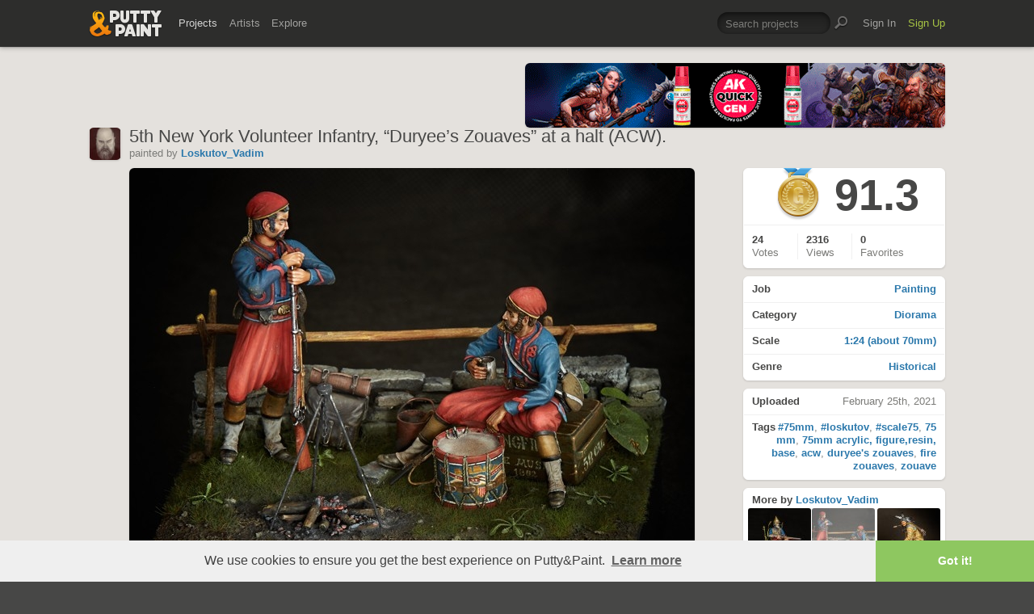

--- FILE ---
content_type: text/html; charset=UTF-8
request_url: https://www.puttyandpaint.com/projects/30351
body_size: 6765
content:
	<!DOCTYPE html>
<html lang="en" xmlns:og="https://ogp.me/ns#" xmlns:fb="https://www.facebook.com/2008/fbml">
	<head>

	
		<title>5th New York Volunteer Infantry, &#8220;Duryee&#8217;s Zouaves&#8221; at a halt (AСW). by Loskutov_Vadim · Putty&amp;Paint</title>
		<meta name="keywords" content="Painting, Diorama, 1:24 (about 70mm), Historical, #75mm, #loskutov, #scale75, 75 mm, 75mm acrylic, figure,resin, base, acw, duryee's zouaves, fire zouaves, zouave">
		<meta name="description" content="Arguably the most famous Union Zouave regiments were from New York and Pennsylvania: the 5th New York Volunteer Infantry, "Duryee's Zouaves" (after its first colonel, Abram Duryee), the 114th Pennsylva&hellip;">
		<meta property="og:title" content="5th New York Volunteer Infantry, &#8220;Duryee&#8217;s Zouaves&#8221; at a halt (AСW). by Loskutov_Vadim · Putty&amp;Paint"/>
		<meta property="og:url" content="https://www.puttyandpaint.com/projects/30351"/>
		<meta property="og:site_name" content="Putty&amp;Paint"/>
		<meta property="og:type" content="article"/>
		<meta property="og:description" content="Arguably the most famous Union Zouave regiments were from New York and Pennsylvania: the 5th New York Volunteer Infantry, "Duryee's Zouaves" (after its first colonel, Abram Duryee), the 114th Pennsylva&hellip;"/>
		<meta property="og:image" content="https://www.puttyandpaint.com/images/uploads/artistworks/30351/cache/img_0296_www__sized_l.jpg"/>
		<meta property="og:image:width" content="700">
		<meta property="og:image:height" content="531">
		
		<meta property="fb:app_id" content="483032588415369">

		
	


				<meta charset="utf-8" />
		<meta name="Robots" content="index,follow" />
		<meta name="viewport" content="initial-scale=1.0, maximum-scale=2.0" />
		<link rel="stylesheet" type="text/css" media="all" href="/assets/css/styles.css?v=1758454946" />
		<!--[if lt IE 9]><link rel="stylesheet" href="/assets/css/ie.css" /><![endif]-->
		
		<link rel="shortcut icon" type="image/x-icon" href="/favicon.png" />
		<link rel="apple-touch-icon-precomposed" href="/apple-touch-icon-precomposed.png"/>
	    <meta name="apple-mobile-web-app-title" content="Putty&amp;Paint">
		<script src="https://ajax.googleapis.com/ajax/libs/jquery/1.7.2/jquery.min.js"></script>
		<script src="https://www.puttyandpaint.com/assets/js/jquery.leanModal.min.js"></script>
		<script src="https://www.puttyandpaint.com/assets/js/jquery.form.js"></script>
		<!--<script src="https://www.puttyandpaint.com/assets/js/jquery.cookies.2.2.0.min.js"></script>-->
		<script src="https://www.puttyandpaint.com/assets/js/easy.notification.js"></script>
		<script src="/assets/js/sorcery.js?v=1758453796"></script>
		<!--[if lt IE 9]><script src="https://html5shiv.googlecode.com/svn/trunk/html5.js"></script><![endif]-->
		
		<script src="//cdnjs.cloudflare.com/ajax/libs/cookieconsent2/3.0.3/cookieconsent.min.js"></script>
		<script>
		window.addEventListener("load", function(){
		window.cookieconsent.initialise({
		  "palette": {
 		   "popup": {
		      "background": "#efefef",
		      "text": "#404040"
 		   },
		    "button": {
		      "background": "#8ec760",
		     "text": "#ffffff"
 		   }
		  },
		  "theme": "edgeless",
		  "content": {
		    "message": "We use cookies to ensure you get the best experience on Putty&amp;Paint.",
 		   "href": "https://www.puttyandpaint.com/legal-notice"
		  }
		})});
		</script>

		<!-- Global site tag (gtag.js) - Google Analytics -->
		<script async src="https://www.googletagmanager.com/gtag/js?id=G-04NDKJE67H"></script>
		<script>
		    window.dataLayer = window.dataLayer || [];
		    function gtag(){dataLayer.push(arguments);}
		    gtag('js', new Date());

		    gtag('config', 'G-04NDKJE67H');
		</script>

	<script type="text/javascript">
var reCAPTCHAv2_init=function(){document.reCAPTCHAv2(),window.jQuery&&window.jQuery(document).trigger("reCAPTCHAv2_init")};!function(){if(!window.___reCAPTCHAv2_init){window.___reCAPTCHAv2_init=!0,document.reCAPTCHAv2=function(a){if("undefined"!=typeof grecaptcha){void 0==a&&(a="g-recaptcha"),"string"==typeof a&&(a=window.jQuery?jQuery("."+a):document.getElementsByClassName(a)),void 0==a.length&&(a=[a]);for(var b=0;b<a.length;b++)grecaptcha.render(a[b],{sitekey:"6LeTzFsUAAAAACvvMMtb5u4-r5EnXLTuuyUD5Evs"})}};var a=document.createElement("script");a.type="text/javascript",a.async=!0,a.src="https://www.google.com/recaptcha/api.js?onload=reCAPTCHAv2_init&render=explicit&hl=en";var b=document.getElementsByTagName("script")[0];b.parentNode.insertBefore(a,b)}}();
</script></head>
<body id="projects">


  <header id="header" role="banner">
    <div class="wrapper top-head cf">
      <div id="logo"><a href="https://www.puttyandpaint.com/"><img src="https://www.puttyandpaint.com/assets/gfx/puttyandpaint.png" alt="Putty&amp;Paint" /></a></div>

      <div id="nav-wrap" class="cf">
      
      <nav class="main-nav cf" role="navigation">
        <ul class="cf">
          <li class="mainmenu n-projects">
            <span><a href="https://www.puttyandpaint.com/projects" class="current">Projects</a></span>
            <div class="submenu">
            <ul>
              <li><a href="https://www.puttyandpaint.com/projects">Popular</a></li>
              <li><a href="https://www.puttyandpaint.com/projects/editors-choice">Editors' Choice</a></li>
              <li><a href="https://www.puttyandpaint.com/projects/top-projects">Top Projects</a></li>
              <li><a href="https://www.puttyandpaint.com/projects/for-sale">For Sale</a></li>
                            <li><a href="https://www.puttyandpaint.com/projects/all-projects">All Projects</a></li>
            </ul>
            </div>
          </li>
          <li class="mainmenu n-artists">
            <span><a href="https://www.puttyandpaint.com/artists">Artists</a></span>
            <div class="submenu">
            <ul>
              <li><a href="https://www.puttyandpaint.com/artists">Everyone</a></li>
              <li><a href="https://www.puttyandpaint.com/artists/top-artists">Top Artists</a></li>
              <li><a href="https://www.puttyandpaint.com/artists/for-hire">For Hire</a></li>
                            <li><a href="https://www.puttyandpaint.com/memberlist">Memberlist</a></li>
            </ul>
            </div>
          </li>
          <li class="mainmenu n-explore">
            <span><a href="https://www.puttyandpaint.com/explore/search">Explore</a></span>
            <div class="submenu">
            <ul>
              <li><a href="https://www.puttyandpaint.com/explore/search">Search</a></li>
              <li><a href="https://www.puttyandpaint.com/explore/filter">Filter</a></li>
              <li><a href="https://www.puttyandpaint.com/explore/tags">Tags</a></li>
              <li><a href="https://www.puttyandpaint.com/explore/colors">Colors</a></li>
            </ul>
            </div>
          </li>
        </ul>
      </nav>

      
      <nav class="main-nav user-nav cf">

        <form id="top-search" class="cf" method="post" action="https://www.puttyandpaint.com/"  >
<div class='hiddenFields'>
<input type="hidden" name="XID" value="b0dd5df74706ecaf60042bb77adc6f355dc3bf36" />
<input type="hidden" name="ACT" value="56" />
<input type="hidden" name="params" value="eyJjb2xsZWN0aW9uIjoicHJvamVjdHNfY29sbGVjdGlvbiIsImxvb3NlX2VuZHMiOiJ5ZXMiLCJyZXN1bHRfcGFnZSI6ImV4cGxvcmVcL3NlYXJjaCIsInNlYXJjaF9tb2RlIjoiYWxsIn0" />
<input type="hidden" name="site_id" value="1" />
</div>


          <fieldset>
              <input type="text" name="keywords" id="keywords" value="Search projects" onfocus="if(this.value=='Search projects'){this.value=''};" onblur="if(this.value==''){this.value='Search projects'};"/>
          </fieldset>
          <input type="submit" name="submit" class="submit" value=""/>
        </form>
        <ul>
                    <li class="mainmenu signin">
            <span><a href="https://www.puttyandpaint.com/signin">Sign In</a></span>
          </li>
          <li class="mainmenu signup">
            <span><a href="https://www.puttyandpaint.com/signup" class="green">Sign Up</a></span>
          </li>
          
          
        </ul>
      </nav>
      </div>
    </div><!-- Wrapper End -->

  </header><!-- Header End -->

  <div id="main">

  
<div class="wrapper cf">






  

  

    <header id="content-head" class="project-title bn cf">
    <div class="additional addi-top">
	
	
			<a href="https://ak-interactive.com/?utm_source=COLABORADOR&utm_campaign=REFERRAL" title="AK Interactive" target="_blank" rel="sponsored" ><img src="https://ak-masters.com/ak/PUTTYANDPAINT.COM/BANNER_AK.gif" alt="AK Interactive" /></a>
		
		
		
	
	</div>
    <div class="info-wrap">
      <a href="https://www.puttyandpaint.com/Loskutov_Vadim" class="member_photo">
		
		<img src="https://www.puttyandpaint.com/images/member_photos/cache/photo_5088_m.jpeg" alt="Loskutov_Vadim">
	
	</a>
      <h1>5th New York Volunteer Infantry, &#8220;Duryee&#8217;s Zouaves&#8221; at a halt (AСW).</h1>
      <ul class="project-about cf">
	<li class="member_info">
		<span class="by">painted</span> by <a href="https://www.puttyandpaint.com/Loskutov_Vadim">Loskutov_Vadim </a>	</li>
	
	
				

</ul>

	<script type="text/javascript">
		$(document).ready(function() {
			
			$("li.follow-link").find("a").click(function(){
				var myClass = $(this).attr("class");
				
				if( myClass == 'not-following' ) {
					var link = $(this).attr('href');
					var that = $(this);
					$.ajax({
						url: link,
						success: function(response) {
							that.animate({opacity: "hide"}, 0);
							that.addClass('following');
							that.removeClass('not-following');
							that.animate({opacity: "show"}, 400);
							that.attr('href', link+'/delete');
						}
					});
					return false;
					
				} else if( myClass == 'following' ) {
					var link = $(this).attr('href');
					var that = $(this);
					$.ajax({
						url: link,
						success: function(response) {
							that.animate({opacity: "hide"}, 0);
							that.addClass('not-following');
							that.removeClass('following');
							that.animate({opacity: "show"}, 400);
							var new_href = that.attr('href').replace('/delete', '')
							that.attr('href', new_href);
						}
					});
					return false;
				}			
				
			});
			
		});
	</script>
    </div>
  </header>
  <div id="contentwrap">
  <div id="content" class="project-single cf" role="main">
    <figure>
      <script src="https://www.puttyandpaint.com/assets/js/view.min.js?auto"></script>
              
          <div style="max-width: 700px!important;">
				
			<img src="/images/uploads/artistworks/30351/cache/img_0296_www__sized_l.jpg" width="700" height="531" style="max-width: 700px!important" alt="5th New York Volunteer Infantry, &#8220;Duryee&#8217;s Zouaves&#8221; at a halt (AСW)." />
		 
	
	
</div>
        
          <div style="max-width: 700px!important;">
				
			<img src="/images/uploads/artistworks/30351/cache/img_0300_www__sized_l.jpg" width="700" height="545" style="max-width: 700px!important" alt="5th New York Volunteer Infantry, &#8220;Duryee&#8217;s Zouaves&#8221; at a halt (AСW)." />
		 
	
	
</div>
        
          <div style="max-width: 700px!important;">
				
			<img src="/images/uploads/artistworks/30351/cache/img_0302www__sized_l.jpg" width="700" height="529" style="max-width: 700px!important" alt="5th New York Volunteer Infantry, &#8220;Duryee&#8217;s Zouaves&#8221; at a halt (AСW)." />
		 
	
	
</div>
        
          <div style="max-width: 700px!important;">
				
			<img src="/images/uploads/artistworks/30351/cache/img_0304www__sized_l.jpg" width="700" height="482" style="max-width: 700px!important" alt="5th New York Volunteer Infantry, &#8220;Duryee&#8217;s Zouaves&#8221; at a halt (AСW)." />
		 
	
	
</div>
        
            <figcaption>
      Arguably the most famous Union Zouave regiments were from New York and Pennsylvania: the 5th New York Volunteer Infantry, "Duryee's Zouaves" (after its first colonel, Abram Duryee), the 114th Pennsylvania Infantry; "Collis's Zouaves" (after their colonel, Charles H. T. Collis); and the 11th New York Volunteer Infantry, the "Fire Zouaves". The 11th New York was initially led by Col. Elmer E. Ellsworth, until his death in 1861. The 11th New York was badly mauled during the First Battle of Bull Run in July 1861 as it acted as the rear guard for the retreating Army of the Potomac.The 5th New York was considered one of the elite units of the Army of the Potomac; it was one of only two volunteer regiments serving with the regular division commanded by George Sykes. At the Second Battle of Bull Run, the 5th New York, along with another Zouave regiment, the 10th New York "National Zouaves", held off the flanking attack of James Longstreet's Corps for ten crucial minutes before it was overrun. The 5th New York thus suffered the highest percentage of casualties in the shortest amount of time of any unit in the Civil War (of 525 men, approximately 120 were killed and 330 were wounded in less than 10 minutes)
      </figcaption>
    </figure>
  

<section id="comments">
  <div id="comments-container">
    <div class="spinner"></div>
  </div>
</section>


<style type="text/css">
#reply_form {display: none;}
</style>
<script>
document.addEventListener("DOMContentLoaded", function () {
  var container = document.getElementById("comments-container");
  var entryId = "30351";
  var postingInterval;

  // --- function to load comments ---
  function loadComments() {
    fetch("/ajax/comments/" + entryId)
      .then(r => r.text())
      .then(html => {
        container.innerHTML = html;
      })
      .catch(() => {
        container.innerHTML = "<p>Failed to load comments.</p>";
      });
  }

  // initial load
  loadComments();

  // --- handle form submissions (add or reply) ---
  container.addEventListener("submit", function (e) {
    if (e.target.tagName === "FORM") {
      e.preventDefault();

      // check for empty comment
      var textarea = e.target.querySelector("textarea[name='comment']");
      if (!textarea || !textarea.value.trim() || textarea.value === "Add a comment") {
        alert("Please enter a comment before posting.");
        return;
      }

      // find the submit button
      var submitBtn = e.target.querySelector('input[type="submit"], button[type="submit"]');
      if (submitBtn) {
        submitBtn.disabled = true;
        submitBtn.classList.add("submitting");
        submitBtn.dataset.originalValue = submitBtn.value; // store original text

        // animated dots
        var baseText = "Posting";
        var dots = 0;
        submitBtn.value = baseText;
        postingInterval = setInterval(function () {
          dots = (dots + 1) % 4; // cycles 0–3
          submitBtn.value = baseText + ".".repeat(dots);
        }, 400);
      }

      var formData = new FormData(e.target);

      fetch(e.target.action, {
        method: "POST",
        body: formData,
        credentials: "same-origin"
      })
      .then(r => r.text())
      .then(() => {
        loadComments(); // reload after submit
      })
      .finally(() => {
        if (submitBtn) {
          clearInterval(postingInterval);
          submitBtn.disabled = false;
          submitBtn.classList.remove("submitting");
          submitBtn.value = submitBtn.dataset.originalValue || "Post Comment";
        }
      });
    }
  });

  // --- handle reply link clicks with toggle ---
  document.addEventListener("click", function (e) {
    var replyLink = e.target.closest("a.reply");
    if (!replyLink) return;

    e.preventDefault();

    var replyForm = document.getElementById("reply_form");
    if (!replyForm) return;

    // set parent_id from the link's rel attribute
    var parentIdField = replyForm.querySelector("input[name=parent_id]");
    if (parentIdField) {
      parentIdField.value = replyLink.getAttribute("rel");
    }

    // move the form right after the clicked comment <li>
    var li = replyLink.closest("li");
    if (li) {
      li.insertAdjacentElement("afterend", replyForm);
    }

    // toggle visibility
    var isVisible = window.getComputedStyle(replyForm).display !== "none";
    replyForm.style.display = isVisible ? "none" : "block";
  });
});
</script>

  </div><!-- Content End -->
  </div><!-- Contentwrap End -->

  
  <aside role="contentinfo" id="sidebar" class="cf single-project">

    <section class="project-menu">
      <ul>
        <li id="score" class="cf">
                                  <div id="ribbon" class="gold">Gold</div>
                                          <h2>
            91.3
          </h2>
                  </li>
                  
              
        <li id="stats" class="cf">
          <ul>
            <li id="vote_count">
              <strong>24 </strong>
              <span>
                
		                  Votes                              </span>
            </li>
            <li id="view_count">
              <strong>2316</strong><span> Views</span>
              
            </li>
            <li id="fav_count">
              
              
              
                <strong>0</strong>
                <span> Favorites</span>
              
              
            </li>
            
            <li id="favs" class="buttons cf">
                          </li>
          </ul>
        </li>
      </ul>
    </section>




      
      <section class="project-info buttons">
        <ul>
          <li><a href="https://www.puttyandpaint.com/explore/filter/painting"><strong>Job</strong> Painting</a></li>
          <li><a href="https://www.puttyandpaint.com/explore/filter/diorama"><strong>Category</strong> Diorama</a></li>
          <li><a href="https://www.puttyandpaint.com/explore/filter/1-24_about_70mm"><strong>Scale</strong> 1:24 (about 70mm)</a></li>
          <li><a href="https://www.puttyandpaint.com/explore/filter/historical"><strong>Genre</strong> Historical</a></li>
        </ul>
      </section>

      <section class="project-stats">
        <ul>
          
          <li><strong>Uploaded</strong> February 25th, 2021</li>
          
                    <li>
          <strong>Tags</strong> <a href="https://www.puttyandpaint.com/explore/tags/#75mm" title="Show all projects tagged #75mm">#75mm</a>, <a href="https://www.puttyandpaint.com/explore/tags/#loskutov" title="Show all projects tagged #loskutov">#loskutov</a>, <a href="https://www.puttyandpaint.com/explore/tags/#scale75" title="Show all projects tagged #scale75">#scale75</a>, <a href="https://www.puttyandpaint.com/explore/tags/75_mm" title="Show all projects tagged 75 mm">75 mm</a>, <a href="https://www.puttyandpaint.com/explore/tags/75mm_acrylic,_figure,resin,_base" title="Show all projects tagged 75mm acrylic, figure,resin, base">75mm acrylic, figure,resin, base</a>, <a href="https://www.puttyandpaint.com/explore/tags/acw" title="Show all projects tagged acw">acw</a>, <a href="https://www.puttyandpaint.com/explore/tags/duryee&#039;s_zouaves" title="Show all projects tagged duryee's zouaves">duryee's zouaves</a>, <a href="https://www.puttyandpaint.com/explore/tags/fire_zouaves" title="Show all projects tagged fire zouaves">fire zouaves</a>, <a href="https://www.puttyandpaint.com/explore/tags/zouave" title="Show all projects tagged zouave">zouave</a>
          </li>
                  </ul>
      </section>

      <section class="project-more">
        <h3><b>More by</b> <a href="https://www.puttyandpaint.com/Loskutov_Vadim" title="View Profile">Loskutov_Vadim</a></h3>
        <ul class="cf">
          <li class="next">
          
                        <a href="https://www.puttyandpaint.com/projects/31989" title="View Cossack (Conquest of Siberia 1581-1598)">
            
              
                <img src="/images/uploads/artistworks/31989/cache/img_0389__sized_center_xs.jpg" alt="Cossack (Conquest of Siberia 1581-1598)" width="78" height="78" />
              
            
            </a>
          
          </li>
          <li class="current">
            
              
                <img src="/images/uploads/artistworks/30351/cache/img_0296_www__sized_center_xs.jpg" alt="5th New York Volunteer Infantry, &#8220;Duryee&#8217;s Zouaves&#8221; at a halt (AСW)." width="78" height="78" />
              
            
          </li>
          <li class="prev">
          
                        <a href="https://www.puttyandpaint.com/projects/29611" title="View Blackfoot warrior">
            
              
                <img src="/images/uploads/artistworks/29611/cache/img_0272_1www__sized_center_xs.jpg" alt="Blackfoot warrior" width="78" height="78" />
              
            
            </a>
          
          </li>
        </ul>
      </section>

      <section class="sec-pad">
        <h3>Like Putty&amp;Paint on <a href="https://www.facebook.com/puttyandpaint" target="_blank" title="Visit Putty&amp;Paint on facebook">facebook</a></h3>
      </section>








	
    <div id="shortcuts">
        </div>
    
    <div id="flag">
        
  </aside><!-- Sidebar End -->
  
    




</div><!-- Wrapper End -->



<div class="wrapper cf clear">
	<div class="additional addi-bottom">
	
	
			
		
		<a href="https://www.etsy.com/de/shop/RomanLappat" title="Roman Lappat Tutorial PDF" target="_blank"  rel="sponsored" ><img src="https://www.romanlappat.com/downloads/bannerputty-RL.gif" alt="Roman Lappat Tutorial PDF" /></a>
		

	</div>
</div>

</div><!-- Main End -->


<footer id="footer">
	<div class="wrapper cf">
		<section class="quarter">
			<nav id="foot-nav" role="navigation" class="cf">
				<ul>
										<li><a href="https://www.puttyandpaint.com/about" title="About Putty&amp;Paint">About</a></li>
					<li><a href="https://www.puttyandpaint.com/faq" title="FAQ">FAQ</a></li>
					<li><a href="https://www.puttyandpaint.com/blog" title="Blog">Blog</a></li>
					<li><a href="https://www.puttyandpaint.com/contact" title="Contact and Feeback">Contact</a></li>
					<li><a href="https://www.puttyandpaint.com/media" title="Media and Advertising">Media and Advertising</a></li>
				</ul>
			</nav><!-- Footer-Navigation End -->
			
		</section>
		<section class="quarter bloglist">
			<div>
<ul>
<li><a href="https://discord.gg/MWc79eWttb" title="Join Putty&amp;Paint on Discord">Discord</a></li>
<li><a href="https://www.facebook.com/puttyandpaint" title="Visit Putty&amp;Paint on facebook">facebook</a></li>
<li><a href="https://www.instagram.com/putty.and.paint/" title="Follow Putty&Paint on Instagram">Instagram</a></li>
</ul>
			
			</div>
		</section>		
		<section class="quarter right stats cf">

	
			<p id="project-count"><a href="https://www.puttyandpaint.com/projects" title="Show all projects">44350</a><br /><span>Projects</span></p>
			<p id="artist-count"><a href="https://www.puttyandpaint.com/artists" title="Show all artists">11577</a><br /><span>Artists</span></p>
	

		</section>
	</div><!-- Wrapper End -->
	
	<section class="copyright">
		
		<p>©2026 <a href="https://www.puttyandpaint.com/">puttyandpaint.com</a> · <a href="https://www.puttyandpaint.com/legal-notice" title="Imprint">Legal Notice</a> · <a href="https://www.puttyandpaint.com/terms" title="Terms of Service">Terms</a> · <a href="https://www.puttyandpaint.com/privacy" title="Privacy Policy">Privacy</a></p>
			
						
	</section>
	<p id="back-top"><a href="#header"><span></span>Back to Top</a></p>
	
</footer>












<!-- Analytics -->
<!--<script> 
    var gaProperty = 'UA-31623080-1'; 
    var disableStr = 'ga-disable-' + gaProperty; 
    if (document.cookie.indexOf(disableStr + '=true') > -1) { 
        window[disableStr] = true;
    } 
    function gaOptout() { 
        document.cookie = disableStr + '=true; expires=Thu, 31 Dec 2099 23:59:59 UTC; path=/'; 
        window[disableStr] = true; 
        alert('Das Tracking ist jetzt deaktiviert'); 
    } 
    (function(i,s,o,g,r,a,m){i['GoogleAnalyticsObject']=r;i[r]=i[r]||function(){(i[r].q=i[r].q||[]).push(arguments)},i[r].l=1*new Date();a=s.createElement(o), 
        m=s.getElementsByTagName(o)[0];a.async=1;a.src=g;m.parentNode.insertBefore(a,m) 
    })(window,document,'script','https://www.google-analytics.com/analytics.js','ga'); 

    ga('create', 'UA-31623080-1', 'auto'); 
    ga('set', 'anonymizeIp', true); 
    ga('send', 'pageview'); 
</script>-->

</html>


--- FILE ---
content_type: text/html; charset=UTF-8
request_url: https://www.puttyandpaint.com/ajax/comments/30351
body_size: 2070
content:
			
	
			<ul id="comments-list">
		
				<li class="cf has_replies">
					<div class="memberphoto">
						<img src="/assets/gfx/photo_missing.png" width="50" height="50">
											</div>
					<div class="comment cf">
						<h3><a href="https://www.puttyandpaint.com/Michael_Malinin" title="">Michаil_Malinin</a></h3>
						От меня золотая монетка за вложенный труд, яркость образов. Красиво короче ).
						<aside class="comment-info">
							February 25th, 2021 10:42
																				</aside>
					</div>
				
				<ul class="replied cmt_lvl_0">
				
				
		
				<li class="cf">
					<div class="memberphoto">
													<img src="/images/member_photos/cache/photo_5088_m.jpeg" alt="" width="50" height="50" />
											</div>
					<div class="comment cf">
						<h3><a href="https://www.puttyandpaint.com/Loskutov_Vadim" title="">Loskutov_Vadim</a></h3>
						Спасибо, Миша
						<aside class="comment-info">
							February 25th, 2021 10:44
																				</aside>
					</div>
				
				
				</li></ul>
				
				
				</li>
		
				<li class="cf has_replies">
					<div class="memberphoto">
													<img src="/images/member_photos/cache/photo_947_m.jpg" alt="" width="50" height="50" />
											</div>
					<div class="comment cf">
						<h3><a href="https://www.puttyandpaint.com/Nakatan" title="">Melnikov Ivan &quot;Nakatan&quot;</a></h3>
						золото всенепременно
						<aside class="comment-info">
							February 25th, 2021 11:48
																				</aside>
					</div>
				
				<ul class="replied cmt_lvl_0">
				
				
		
				<li class="cf">
					<div class="memberphoto">
													<img src="/images/member_photos/cache/photo_5088_m.jpeg" alt="" width="50" height="50" />
											</div>
					<div class="comment cf">
						<h3><a href="https://www.puttyandpaint.com/Loskutov_Vadim" title="">Loskutov_Vadim</a></h3>
						Спасибо!
						<aside class="comment-info">
							February 25th, 2021 12:24
																				</aside>
					</div>
				
				
				</li></ul>
				
				
				</li>
		
				<li class="cf has_replies">
					<div class="memberphoto">
													<img src="/images/member_photos/cache/photo_5688_m.jpg" alt="" width="50" height="50" />
											</div>
					<div class="comment cf">
						<h3><a href="https://www.puttyandpaint.com/Poliakov_Andrii" title="">Poliakov_Andrii</a></h3>
						ЗОЛОТКО !!!!!
						<aside class="comment-info">
							February 25th, 2021 12:09
																				</aside>
					</div>
				
				<ul class="replied cmt_lvl_0">
				
				
		
				<li class="cf">
					<div class="memberphoto">
													<img src="/images/member_photos/cache/photo_5088_m.jpeg" alt="" width="50" height="50" />
											</div>
					<div class="comment cf">
						<h3><a href="https://www.puttyandpaint.com/Loskutov_Vadim" title="">Loskutov_Vadim</a></h3>
						Спасибо!
						<aside class="comment-info">
							February 25th, 2021 12:25
																				</aside>
					</div>
				
				
				</li></ul>
				
				
				</li>
		
				<li class="cf has_replies">
					<div class="memberphoto">
													<img src="/images/member_photos/cache/photo_5056_m.jpg" alt="" width="50" height="50" />
											</div>
					<div class="comment cf">
						<h3><a href="https://www.puttyandpaint.com/wolfs" title="">eric wolfs</a><span class="pro-badge"><a href="/upgrade">PLUS</a></span></h3>
						Nice vignette. Gold
						<aside class="comment-info">
							February 25th, 2021 17:40
																				</aside>
					</div>
				
				<ul class="replied cmt_lvl_0">
				
				
		
				<li class="cf">
					<div class="memberphoto">
													<img src="/images/member_photos/cache/photo_5088_m.jpeg" alt="" width="50" height="50" />
											</div>
					<div class="comment cf">
						<h3><a href="https://www.puttyandpaint.com/Loskutov_Vadim" title="">Loskutov_Vadim</a></h3>
						Thanks, Eric!
						<aside class="comment-info">
							February 26th, 2021 00:20
																				</aside>
					</div>
				
				
				</li></ul>
				
				
				</li>
		
				<li class="cf has_replies">
					<div class="memberphoto">
													<img src="/images/member_photos/cache/photo_5577_m.png" alt="" width="50" height="50" />
											</div>
					<div class="comment cf">
						<h3><a href="https://www.puttyandpaint.com/Phil33" title="">Philippe</a></h3>
						Beau diorama avec une belle mise en scène. J'aime beaucoup. Gold!
						<aside class="comment-info">
							February 25th, 2021 17:53
																				</aside>
					</div>
				
				<ul class="replied cmt_lvl_0">
				
				
		
				<li class="cf">
					<div class="memberphoto">
													<img src="/images/member_photos/cache/photo_5088_m.jpeg" alt="" width="50" height="50" />
											</div>
					<div class="comment cf">
						<h3><a href="https://www.puttyandpaint.com/Loskutov_Vadim" title="">Loskutov_Vadim</a></h3>
						It's true, Philippe! Thanks
						<aside class="comment-info">
							February 26th, 2021 00:23
																				</aside>
					</div>
				
				
				</li></ul>
				
				
				</li>
		
				<li class="cf has_replies">
					<div class="memberphoto">
													<img src="/images/member_photos/cache/photo_4813_m.jpg" alt="" width="50" height="50" />
											</div>
					<div class="comment cf">
						<h3><a href="https://www.puttyandpaint.com/maiorov" title="">Maiorov Stepan</a></h3>
						Позолотил!)
						<aside class="comment-info">
							February 25th, 2021 19:46
																				</aside>
					</div>
				
				<ul class="replied cmt_lvl_0">
				
				
		
				<li class="cf">
					<div class="memberphoto">
													<img src="/images/member_photos/cache/photo_5088_m.jpeg" alt="" width="50" height="50" />
											</div>
					<div class="comment cf">
						<h3><a href="https://www.puttyandpaint.com/Loskutov_Vadim" title="">Loskutov_Vadim</a></h3>
						Даже не смотря на отсутствие золотого сечения в кадре? Спасибо))))
						<aside class="comment-info">
							February 26th, 2021 00:24
																				</aside>
					</div>
				
				
				</li></ul>
				
				
				</li>
		
				<li class="cf has_replies">
					<div class="memberphoto">
													<img src="/images/member_photos/cache/photo_2698_m.jpg" alt="" width="50" height="50" />
											</div>
					<div class="comment cf">
						<h3><a href="https://www.puttyandpaint.com/Frado" title="">Francois &quot;Frado&quot; Daugny</a></h3>
						Very nice small diorama, with a good atmosphere. Gold!!
						<aside class="comment-info">
							February 26th, 2021 04:33
																				</aside>
					</div>
				
				<ul class="replied cmt_lvl_0">
				
				
		
				<li class="cf">
					<div class="memberphoto">
													<img src="/images/member_photos/cache/photo_5088_m.jpeg" alt="" width="50" height="50" />
											</div>
					<div class="comment cf">
						<h3><a href="https://www.puttyandpaint.com/Loskutov_Vadim" title="">Loskutov_Vadim</a></h3>
						Thank you!
						<aside class="comment-info">
							February 26th, 2021 06:23
																				</aside>
					</div>
				
				
				</li></ul>
				
				
				</li>
		
				<li class="cf has_replies">
					<div class="memberphoto">
						<img src="/assets/gfx/photo_missing.png" width="50" height="50">
											</div>
					<div class="comment cf">
						<h3><a href="https://www.puttyandpaint.com/Henry" title="">Andrey Miroshnichenko</a></h3>
						Красивая работа, отлично всё отработано как в росписи, так и в плане композиции. Награда высшей пробы за такой труд!)
						<aside class="comment-info">
							February 26th, 2021 06:01
																				</aside>
					</div>
				
				<ul class="replied cmt_lvl_0">
				
				
		
				<li class="cf">
					<div class="memberphoto">
													<img src="/images/member_photos/cache/photo_5088_m.jpeg" alt="" width="50" height="50" />
											</div>
					<div class="comment cf">
						<h3><a href="https://www.puttyandpaint.com/Loskutov_Vadim" title="">Loskutov_Vadim</a></h3>
						Спасибо за такой тёплый отзыв)
						<aside class="comment-info">
							February 26th, 2021 06:24
																				</aside>
					</div>
				
				
				</li></ul>
				
				
				</li>
		
				<li class="cf has_replies">
					<div class="memberphoto">
						<img src="/assets/gfx/photo_missing.png" width="50" height="50">
											</div>
					<div class="comment cf">
						<h3><a href="https://www.puttyandpaint.com/jparkdr" title="">jparkdr</a></h3>
						gold
						<aside class="comment-info">
							February 26th, 2021 12:46
																				</aside>
					</div>
				
				<ul class="replied cmt_lvl_0">
				
				
		
				<li class="cf">
					<div class="memberphoto">
													<img src="/images/member_photos/cache/photo_5088_m.jpeg" alt="" width="50" height="50" />
											</div>
					<div class="comment cf">
						<h3><a href="https://www.puttyandpaint.com/Loskutov_Vadim" title="">Loskutov_Vadim</a></h3>
						Thanks!
						<aside class="comment-info">
							February 27th, 2021 12:00
																				</aside>
					</div>
				
				
				</li></ul>
				
				
				</li>
		
				<li class="cf has_replies">
					<div class="memberphoto">
													<img src="/images/member_photos/cache/photo_6131_m.jpg" alt="" width="50" height="50" />
											</div>
					<div class="comment cf">
						<h3><a href="https://www.puttyandpaint.com/WojciechBober72" title="">WojciechBober72</a><span class="pro-badge"><a href="/upgrade">PLUS</a></span></h3>
						Gold
						<aside class="comment-info">
							March 2nd, 2021 00:17
																				</aside>
					</div>
				
				<ul class="replied cmt_lvl_0">
				
				
		
				<li class="cf">
					<div class="memberphoto">
													<img src="/images/member_photos/cache/photo_5088_m.jpeg" alt="" width="50" height="50" />
											</div>
					<div class="comment cf">
						<h3><a href="https://www.puttyandpaint.com/Loskutov_Vadim" title="">Loskutov_Vadim</a></h3>
						Thanks!
						<aside class="comment-info">
							March 2nd, 2021 04:50
																				</aside>
					</div>
				
				
				</li></ul>
				
				
				</li>
		
				<li class="cf has_replies">
					<div class="memberphoto">
													<img src="/images/member_photos/cache/photo_4740_m.jpg" alt="" width="50" height="50" />
											</div>
					<div class="comment cf">
						<h3><a href="https://www.puttyandpaint.com/ydjin1" title="">Evgeny Golubev</a></h3>
						Золото!
						<aside class="comment-info">
							March 16th, 2021 20:59
																				</aside>
					</div>
				
				<ul class="replied cmt_lvl_0">
				
				
		
				<li class="cf">
					<div class="memberphoto">
													<img src="/images/member_photos/cache/photo_5088_m.jpeg" alt="" width="50" height="50" />
											</div>
					<div class="comment cf">
						<h3><a href="https://www.puttyandpaint.com/Loskutov_Vadim" title="">Loskutov_Vadim</a></h3>
						Спасибо, Евгений!
						<aside class="comment-info">
							March 18th, 2021 20:32
																				</aside>
					</div>
				
				
				</li></ul>
				
				
				</li>
		
				<li class="cf">
					<div class="memberphoto">
						<img src="/assets/gfx/photo_missing.png" width="50" height="50">
											</div>
					<div class="comment cf">
						<h3><a href="https://www.puttyandpaint.com/Bran" title="">B</a></h3>
						Great scene, I really like it !!
						<aside class="comment-info">
							March 19th, 2021 17:12
																				</aside>
					</div>
				
				
				
				
				
				</li>
		
				<li class="cf has_replies">
					<div class="memberphoto">
						<img src="/assets/gfx/photo_missing.png" width="50" height="50">
											</div>
					<div class="comment cf">
						<h3><a href="https://www.puttyandpaint.com/Babelfish" title="">Steve &quot;Babelfish&quot; Riley</a></h3>
						Nice vibrancy in the colours and the groundowrk really sets them off. Excellent job.
						<aside class="comment-info">
							April 27th, 2021 13:53
																				</aside>
					</div>
				
				<ul class="replied cmt_lvl_0">
				
				
		
				<li class="cf">
					<div class="memberphoto">
													<img src="/images/member_photos/cache/photo_5088_m.jpeg" alt="" width="50" height="50" />
											</div>
					<div class="comment cf">
						<h3><a href="https://www.puttyandpaint.com/Loskutov_Vadim" title="">Loskutov_Vadim</a></h3>
						Thanks!
						<aside class="comment-info">
							April 28th, 2021 12:09
																				</aside>
					</div>
				
				
				</li></ul>
				
				
				</li>
		
				<li class="cf has_replies">
					<div class="memberphoto">
													<img src="/images/member_photos/cache/photo_4648_m.jpg" alt="" width="50" height="50" />
											</div>
					<div class="comment cf">
						<h3><a href="https://www.puttyandpaint.com/SlayterJohn" title="">Eugene Dravskikh</a></h3>
						Шикарная композиция! Что-то на этом ресурсе, я незаслуженно обошел её своим вниманием. Немедленно устраняем недостаток и выдаем каждому зуаву по наполеондору! :)
						<aside class="comment-info">
							May 21st, 2021 10:33
																				</aside>
					</div>
				
				<ul class="replied cmt_lvl_0">
				
				
		
				<li class="cf">
					<div class="memberphoto">
													<img src="/images/member_photos/cache/photo_5088_m.jpeg" alt="" width="50" height="50" />
											</div>
					<div class="comment cf">
						<h3><a href="https://www.puttyandpaint.com/Loskutov_Vadim" title="">Loskutov_Vadim</a></h3>
						Спасибо, Жень)))
						<aside class="comment-info">
							May 23rd, 2021 21:24
																				</aside>
					</div>
				
				
				</li></ul>
				
				
				</li>
		
				<li class="cf has_replies">
					<div class="memberphoto">
						<img src="/assets/gfx/photo_missing.png" width="50" height="50">
											</div>
					<div class="comment cf">
						<h3><a href="https://www.puttyandpaint.com/Laurent" title="">Laurent</a></h3>
						Very Nice vignette and thank you for the historical explanations of this regiment. Gold
						<aside class="comment-info">
							October 21st, 2021 11:06
																				</aside>
					</div>
				
				<ul class="replied cmt_lvl_0">
				
				
		
				<li class="cf">
					<div class="memberphoto">
													<img src="/images/member_photos/cache/photo_5088_m.jpeg" alt="" width="50" height="50" />
											</div>
					<div class="comment cf">
						<h3><a href="https://www.puttyandpaint.com/Loskutov_Vadim" title="">Loskutov_Vadim</a></h3>
						Thanks
						<aside class="comment-info">
							October 22nd, 2021 03:42
																				</aside>
					</div>
				
				
				</li></ul>
				
				
				</li>
		
				<li class="cf has_replies">
					<div class="memberphoto">
													<img src="/images/member_photos/cache/photo_8667_m.jpg" alt="" width="50" height="50" />
											</div>
					<div class="comment cf">
						<h3><a href="https://www.puttyandpaint.com/vincenzo-gambino1982" title="">vincenzo gambino</a></h3>
						gold :)
						<aside class="comment-info">
							December 7th, 2021 20:41
																				</aside>
					</div>
				
				<ul class="replied cmt_lvl_0">
				
				
		
				<li class="cf">
					<div class="memberphoto">
													<img src="/images/member_photos/cache/photo_5088_m.jpeg" alt="" width="50" height="50" />
											</div>
					<div class="comment cf">
						<h3><a href="https://www.puttyandpaint.com/Loskutov_Vadim" title="">Loskutov_Vadim</a></h3>
						Thanks!
						<aside class="comment-info">
							December 8th, 2021 07:10
																				</aside>
					</div>
				
				
				</li></ul>
				
				
				</li>
		
			</ul>
	

		
